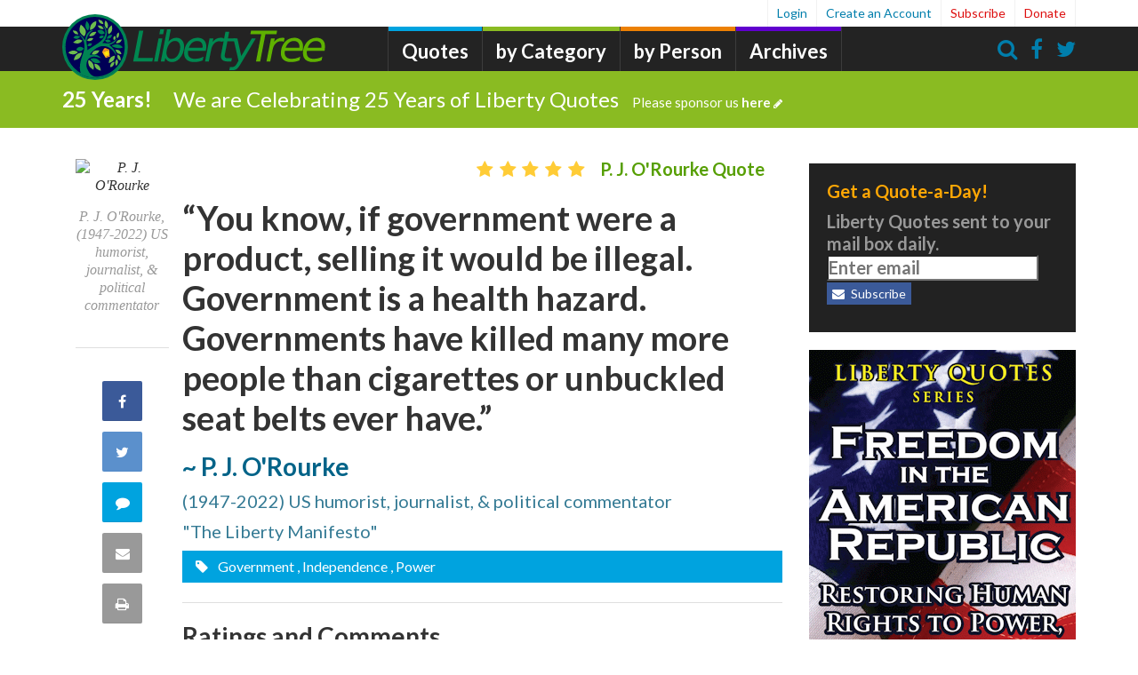

--- FILE ---
content_type: text/html;charset=UTF-8
request_url: http://libertytree.ca/quotes/P..J..O'Rourke.Quote.3004
body_size: 13100
content:
<!DOCTYPE html PUBLIC "-//W3C//DTD XHTML 1.0 Strict//EN" "http://www.w3.org/TR/xhtml1/DTD/xhtml1-strict.dtd">
<html xmlns="http://www.w3.org/1999/xhtml" lang="en" xml:lang="en">
<head>
<script type="text/javascript">if(!navigator.cookieEnabled)window.location.href="http://libertytree.ca/quotations.nsf/Quote.xsp?action=openDocument\u0026akey=P..J..O\u0027Rourke.Quote.3004\u0026SessionID=936178FE8E5AE016B5AFECA6DEE2275D0B1AA76F";</script>
<title> Quote by P. J. O'Rourke - Liberty Quotes</title>
<link rel="SHORTCUT ICON" href="/quotations.nsf/../../quotes.nsf/LibertyTreeLantern.ico" />
<script type="text/javascript">var dojoConfig = {locale: 'en-us'};</script>
<script type="text/javascript" src="/xsp/.ibmxspres/dojoroot-1.9.7/dojo/dojo.js"></script>
<script type="text/javascript" src="/xsp/.ibmxspres/dojoroot-1.9.7/ibm/xsp/widget/layout/layers/xspClientDojo.js"></script>
<meta http-equiv="Content-Type" content="text/html; charset=utf-8" />
<meta http-equiv="X-UA-Compatible" content="IE=edge" />
<meta name="Language" content="en-us" />
<meta name="robots" content="all, index, follow" />
<meta name="GOOGLEBOT" content="all, index, follow" />
<meta name="keywords" content="Government quote, Independence quote, Power quote" />
<meta name="Description" content="P. J. O'Rourke quotation: You know, if government were a product, selling it would be illegal. Government is a health hazard. Governments have killed many more people than cigarettes or unbuckled seat belts ever have." />
<meta name="pubdate" content="" />
<meta property="og:site_name" content="LibertyQuotes" />
<meta property="og:type" content="quotation" />
<meta property="og:url" content="http://libertytree.ca/quotes/P..J..O'Rourke.Quote.3004" />
<meta property="og:title" content="Quotation by P. J. O'Rourke" />
<meta name="rating" content="General" />
<meta name="distribution" content="Global" />
<meta name="author" content="libertytree.ca" />
<meta name="copyright" content="libertytree.ca 2018 - all rights reserved" />
<meta name="Revisit-After" content="5 Days" />
<meta name="twitter:card" content="summary" />
<meta name="twitter:site" content="@quotes_liberty" />
<meta name="twitter:title" content="P. J. O'Rourke Quote" />
<meta name="twitter:description" content="&quot;You know, if government were a product, selling it would be illegal. Government is a health hazard. Governments have killed many more people than cigarettes or unbuckled seat belts ever have.&quot;  ~ P. J. O'Rourke" />
<meta name="twitter:image" content="http://libertytree.ca/commons/3661E17FF30D2686062579B000803004%26img%3Dquote-author%26w%3D125%26h%3D125" />
<meta name="twitter:domain" content="libertytree.ca" />
<link rel="stylesheet" type="text/css" href="/quotations.nsf/font-awesome/css/font-awesome.min.css" />
<link rel="stylesheet" type="text/css" href="/quotations.nsf/custom.css" />
<meta name="viewport" content="width=device-width, initial-scale=1.0, maximum-scale=1.0, minimum-scale=1.0, user-scalable=yes, minimal-ui" />
<link href="/font-awesome/css/font-awesome.min.css" rel="Stylesheet" type="text/css" />
<script type="application/javascript" src="/quotations.nsf/bootstrap4xpages.js"></script>
</head>
<body>
<form id="view:_id1" method="post" action="/quotations.nsf/Quote.xsp?action=openDocument&amp;akey=P..J..O%27Rourke.Quote.3004" enctype="multipart/form-data">
<link href="//maxcdn.bootstrapcdn.com/bootstrap/3.0.0/css/bootstrap.min.css" rel="stylesheet" type="text/css" /><script src="//ajax.googleapis.com/ajax/libs/jquery/1.12.0/jquery.min.js"></script><script src="//maxcdn.bootstrapcdn.com/bootstrap/3.0.0/js/bootstrap.min.js"></script><script src="//libertytree.ca/js/initial.js"></script><script src="//libertytree.ca/quotes.nsf/main.js"></script><script src="/quotations.nsf/main.js" type="text/javascript"></script><script src="//libertytree.ca/js/jquery.sticky.js"></script><link href="//libertytree.ca/css/ccsite.css" rel="stylesheet" type="text/css" /><style>
		
    
    #ul2 > span {
    	font-size:.8em;
    }
    
    .hovervote span.vote-up:hover, .hovervote span.count-up:hover {
	  color:rgba(0, 142, 67, .9)!important;
	}
	.hovervote span.vote-down:hover, .hovervote span.count-down:hover {
	  color:rgba(200,39,59,.9)!important;
	}
	
	.star i.fa-thumbs-down:hover {
	  color:rgba(200,39,59,.9)!important;
	}
	

	.count-up,   .control-up {color: rgba(0, 142, 67, .5);}
	.count-down, .control-down {color:rgba(200, 39, 59, .5);}
	
	.timeline-comment-header-text {
    	max-width: none;
    	padding-top: 5px;
   		padding-bottom: 0px;
   		font-size:14px;
    }
    
    .timeline-comment-header-author {
	    color: #555;
	}
    
    .timeline-reply-header-author, .timeline-reply-header-timestamp {
	    color: #555;
	    font-size:14px;
	    font-weight: bold;
	}
	
	.timeline-reply-header-replyto, .timeline-reply-header-timestamp {
	    color: rgb(118, 118, 118);
	    font-size:12px;
	    font-weight: bold;
	}
    
    .timeline-comment-header .timestamp, .timeline-reply-header-timestamp {
	    margin-left:1em;
	}
	
	.inputReplyHTML {
		height:250.0px;
		
	}
	
	.discussion-item-header > p {
		margin-top:.5em;
		color:#333;
	}
	
	.set-reply-width { padding-left: 63px; }  
	
	.discussion-reply-icon {
	    float: left;
	    width: 32px;
	    height: 32px;
	    margin-top: -7px;
	    margin-left: -40px;
	    line-height: 28px;
	    color: #767676;
	    text-align: center;
	   
	    padding-top: 2px;
	}
	
	.article-inline-author .author {
	    font-family: inherit;
	    text-align: left;
	    font-style: normal;
	}
	
	.article-inline-author .author .author-name {
	    display: inline-block;
	    font-size:28px;
	    font-weight:600;
	    line-height: 1.2;
	    color: #006388;
	    margin-bottom: 10px;
	    word-break: break-word;
	}
	
	.article-inline-author .author .author-byline {
	    display: inline-block;
	    font-size:20px;
	    line-height: 1.2;
	    color: #347a94;
	    margin-bottom: 10px;
	    word-break: break-word;
	}
	
	.article-inline-author .author .author-source {
	    display: inline-block;
	    font-size:20px;
	    line-height: 1.2;
	    color: #347a94;
	    margin-bottom: 10px;
	    word-break: break-word;
	}
	
	a.list-group-item-inverse {
	    color: #a5e61b;
    	background-color: #222;
	}
	
	a.list-group-item-inverse:visited {
	    color: #6a9c00;
	}
	
	a.list-group-item-inverse:hover, a.list-group-item-inverse:focus {
	    color: #f9ff02;
	    text-decoration: underline;
	}
	.list-group-item-inverse {
	    position: relative;
	    display: block;
	    padding: 1px 15px;
	    margin-bottom: -1px;
	    background-color: #222;
	    border: 1px solid #046e84;
	}
	
	
	.nav-trending .nav-trending-title {
	    font-size: 28px;
	    font-weight: 300;
	    color: #fff;
	    background-color: #00a3df;
	    text-transform: uppercase;
	    padding: 10px 20px;
	    margin: 0 0 5px 0;
	}
	
	.nav-quote-cat .nav-quote-cat-title {
	    font-size: 20px;
	    font-weight: 300;
	    color: #fff;
	    background-color: #00862e;
	  /*  text-transform: uppercase; */
	    padding: 10px 20px;
	    margin: 0 0 5px 0;
	}
	
	.nav-quote-bios .nav-quote-bios-title {
	    font-size: 20px;
	    font-weight: 300;
	    color: #fff;
	    background-color: #00862e;
	  /*  text-transform: uppercase; */
	    padding: 10px 20px;
	    margin: 0 0 5px 0;
	}
	
	
	
	.article-inline-engagement {
	   	max-width: 126px;
    	display: inline-block;
    }
    
    @media (min-width: 992px) {
		.article-inline-engagement {
		    display: none;
		}
	}
	
	@media (min-width: 768px) {
		.article-inline-engagement ul {
		    padding-left: 0;
		}
	}
	
	ul#ul1 {margin-bottom: 9px;}
	
	.article-sharing-nav {
		min-width:105px;
	}
	
	@media (max-width: 767px) {
	    .hidden-xs {
	    display: none !important}
	}
	
	blockquote {
	    border-left: 5px solid #ccd0e6
    }
	
	blockquote p {
    	font-weight: 600;
    }
				
	</style><script src="/quotations.nsf/main.js" type="text/javascript"></script><style>#header #main-nav {
    	left: 380px;
    }
    
    
	
	.slideup, .slidedown {
         max-height: 0;   
         padding:0;         
         overflow-y: hidden;
         -webkit-transition: all 0.8s ease-in-out;
         -moz-transition: all 0.8s ease-in-out;
         -o-transition: all 0.8s ease-in-out;
         transition: all 0.8s ease-in-out;
     }
     .slidedown {       
         padding:15px;             
         max-height: 160px ;            
     }
     
     .slidesearchup, .slidesearchdown {
         max-height: 0;   
         padding:0;         
         overflow-y: hidden;
         -webkit-transition: all 0.8s ease-in-out;
         -moz-transition: all 0.8s ease-in-out;
         -o-transition: all 0.8s ease-in-out;
         transition: all 0.8s ease-in-out;
     }
     .slidesearchdown {       
         padding:15px;             
         max-height: 160px ;            
     } 
     @media (max-width: 479px) {
	 	#header .ltlogo {
		    display: block;
		    width: 170px;
    		margin: 64px auto 0 auto;
		}
     }</style><header class="has-bar" id="header"><div class="container"><a class="ltlogo" href="/"><img alt="Liberty Tree" class="img-responsive" id="logo-expanded" src="/quotes.nsf/LibertyTreeBanner.svg" /></a><nav class="hidden-xs" id="main-nav"><ul><li class="home"><div style="width:250px;color:#7AC943;margin-top: -9px;"></div></li><li class="news "><a href="/quotations">Quotes</a></li><li class="opinion"><a href="/quote-categories">by Category</a></li><li class="blogs "><a href="/quote-authors">by Person</a></li><li class="almanac"><a href="/quotes_history">Archives</a></li></ul></nav><nav id="user-nav"><ul><li><a class="has-modal" href="http://libertytree.ca/quotes/P..J..O'Rourke.Quote.3004&amp;login" rel="nofollow">
Login</a>
</li><li><a class="has-modal" href="/registration.nsf/LTQRegistration" id="a2">Create an Account</a></li><li class="important"><a class="has-modal" href="/registration.nsf/LTQRegistration" id="user-subscribe">Subscribe</a></li><li class="important"><a href="/docs/donation">Donate</a></li></ul></nav><nav class="utility-nav"><ul><li class="search icon"><a onclick="$('.messaging-bar').toggleClass('slidesearchdown slidesearchup')"><i class="fa fa-search"></i></a></li><li class="facebook icon"><a href="#"><i class="fa fa-facebook"></i></a></li><li class="twitter icon"><a href="https://twitter.com/quotes_liberty"><i class="fa fa-twitter"></i></a></li></ul></nav><nav id="mobile-nav"><ul><li class="hamburger icon"><button class="btn btn-navbar" data-target=".nav-collapse" data-toggle="collapse" style="padding:1px;font-size:30px;" type="button"><i class="fa fa-bars"></i></button></li><li class="search icon"><a onclick="$('.messaging-bar').toggleClass('slidesearchdown slidesearchup')"><i class="fa fa-search"></i></a></li></ul></nav></div><div id="view:_id1:_id13:SearchBar1" class="messaging-bar green slidesearchup">
<div class="container " style="float: right;max-width: 350px;"><i class="fa fa-search" style="position: relative;       top: 0px;       left: 5px;       color: rgb(153, 153, 153);z-index:1;"></i><input type="text" id="view:_id1:_id13:inputSearch1" name="view:_id1:_id13:inputSearch1" style="padding-left: 2em;         width:13.25em;         display: inline-block;         position: relative;         left: -1em;" class="form-control localsearchbox" placeholder="Enter search terms..." /><button class="btn btn-info btn-mini search_button" type="button" name="view:_id1:_id13:searchButton" id="view:_id1:_id13:searchButton"><i class="fa fa-search"></i>Search</button></div></div>
<div id="view:_id1:_id13:div2" class="messaging-bar green slidedown"><div class="container"><span class="message-prefix" style="margin-right:1em;font-weight:bolder;">25 Years!</span><a class="headline" href="//libertytree.ca/docs/donation">We are Celebrating 25 Years of Liberty Quotes<span class="cta">Please sponsor us&nbsp;<b>here</b><i class="fa fa-pencil"></i></span></a></div></div>
</header><div id="view:_id1:_id13:callback1">
<div id="content" role="main"><div id="article-container" itemprop="articleBody"><article class="article-wrapper print-area" data-channel-id="9" data-entry-id="101513"><div class="article-engagement col-sm-2"><div class="author"><image id="view:_id1:_id13:callback1:computedField4" class="author-image img-responsive" src="http://libertytree.ca/commons/3661E17FF30D2686062579B000803004%26img%3Dquote-author%26w%3D125%26h%3D125" alt="P. J. O'Rourke"></image><span id="view:_id1:_id13:callback1:computedField3" class="author-name">P. J. O'Rourke, (1947-2022) US humorist, journalist, &amp; political commentator</span><hr /></div>
<div class="article-sharing-nav-w"><nav class="article-sharing-nav" style="top: auto;"><ul><li class="facebook" data-url="http://libertytree.ca/quotes/P..J..O'Rourke.Quote.3004">
<a class="fb-share" href="https://www.facebook.com/sharer/sharer.php?u=http%3A%2F%2Flibertytree.ca%2Fquotes%2FP..J..O%27Rourke.Quote.3004&amp;t=P.+J.+O%27Rourke+quote" target="_blank">
<i class="fa fa-facebook"></i><span class="sr-only">Share on Facebook</span>
</a>
<span class="badge-icon hide"></span>
</li>
<li class="twitter" data-url="http://libertytree.ca/quotes/P..J..O'Rourke.Quote.3004">
<a class="twitter-share" href="https://twitter.com/share?url=http%3A%2F%2Flibertytree.ca%2Fquotes%2FP..J..O%27Rourke.Quote.3004&amp;text=P.+J.+O%27Rourke+quote" target="_blank">
<i class="fa fa-twitter"></i><span class="sr-only">Share on Twitter</span>
</a>
<span class="badge-icon hide"></span>
</li>
<li class="comment" data-identifer="101513" data-url="//libertytree.ca/"><a onclick="commentFocus()"><i class="fa fa-comment"></i><span class="sr-only">Comment on this quote</span></a><span class="badge-icon hide"></span></li><li class="email">
<a class="has-modal" href="http://libertytree.ca/send-quote/P..J..O'Rourke.Quote.3004" target="_blank" rel="nofollow">
<i class="fa fa-envelope"></i><span class="sr-only">Share via Email</span>
</a>
<span class="badge-icon hide"></span>
</li>
<li class="print">
<a href="http://www.printfriendly.com/print/?url=http%3A%2F%2Flibertytree.ca%2Fquotes%2FP..J..O%27Rourke.Quote.3004" target="_blank">
<i class="fa fa-print"></i><span class="sr-only">Print this Page</span>
</a>
<span class="badge-icon hide"></span>
</li>
</ul></nav></div></div>
<div class="article-content col-sm-10"><h4 style="text-align:right;margin-right: 1em;margin-top:0;">
<div style="color: #FFCC36!important;margin-left:1em;" class="rating-stars2"><ul id="ul3"><i class="fa fa-star fa-fw"></i><li class="star"></li><i class="fa fa-star fa-fw"></i><li class="star"></li><i class="fa fa-star fa-fw"></i><li class="star"></li><i class="fa fa-star fa-fw"></i><li class="star"></li><i class="fa fa-star fa-fw"></i><li class="star"></li></ul></div>
<span style="color:#579f04"> P. J. O'Rourke Quote</span></h4>
<h1 style="" class="quote-text">“You know, if government were a product, selling it would be illegal. Government is a health hazard. Governments have killed many more people than cigarettes or unbuckled seat belts ever have.”</h1><div class="article-inline-engagement"><div class="author"><image id="view:_id1:_id13:callback1:computedField6" class="author-image img-responsive img-circle" src="http://infogalactic.com/w/images/thumb/4/4e/PJ_O%27Rourke_1.jpg/400px-PJ_O%27Rourke_1.jpg" alt="P. J. O'Rourke"></image><span id="view:_id1:_id13:callback1:computedField7" class="author-name">P. J. O'Rourke</span></div>
<div class="social hide-print"><ul><li class="comment" data-url="//libertytree.ca/"><a onclick="commentFocus()"><i class="fa fa-comment"></i></a><span class="badge-icon hide"></span></li><li>
<a class="fb-share" href="https://www.facebook.com/sharer/sharer.php?u=http%3A%2F%2Flibertytree.ca%2Fquotes%2FP..J..O%27Rourke.Quote.3004&amp;t=P.+J.+O%27Rourke+quote" target="_blank">
<i class="fa fa-facebook"></i></a>
</li>
<li>
<a class="twitter-share" href="https://twitter.com/share?url=http%3A%2F%2Flibertytree.ca%2Fquotes%2FP..J..O%27Rourke.Quote.3004&amp;text=P.+J.+O%27Rourke+quote" target="_blank">
<i class="fa fa-twitter"></i></a>
</li>
</ul></div></div><div class="article-inline-author" style="display:inline-block;vertical-align:top;"><div class="author"><a href="//libertytree.ca/quotes_by/p.+j.+o'rourke">
<span id="view:_id1:_id13:callback1:computedField10" class="author-name">~ P. J. O'Rourke</span></a>
<br /><span id="view:_id1:_id13:callback1:computedField8" class="author-byline">(1947-2022) US humorist, journalist, &amp; political commentator</span><br /><span class="author-source">"The Liberty Manifesto"</span></div></div><p class="article-tags hide-print"><i class="fa fa-tag white" style="margin-right:.5em;"></i><a href="http://libertytree.ca/quotes_about/Government">
Government</a>
<a href="http://libertytree.ca/quotes_about/Independence">
, Independence</a>
<a href="http://libertytree.ca/quotes_about/Power">
, Power</a>
</p><script id="view:_id1:_id13:callback1:computedField1" src="//z-na.amazon-adsystem.com/widgets/onejs?MarketPlace=US&amp;adInstanceId=3378b638-b711-406b-b4a8-2c3ce4198240"></script><div class="article-more"><hr /><h3>Ratings and Comments</h3><br /><div class="discussion-timeline"><div id="view:_id1:_id13:callback1:repeat8" class="discussion">
<div class="timeline-comment-wrapper" id="9D467B72EF5CA56785257F480034930A"><a id="view:_id1:_id13:callback1:repeat8:1:avatarLink" class="timeline-initials" href="/posts/Mike,+Norwalk">
<img id="view:_id1:_id13:callback1:repeat8:1:_id213" src="http://libertytree.ca/assets/images/ui/LibertyTreeLogo-114x114.png" alt="Mike, Norwalk" style="height:48px;width:48px" class="timeline-comment-avatar" data-name="Mike, Norwalk" /></a>
<div id="view:_id1:_id13:callback1:repeat8:1:issue-29958030" class="comment timeline-comment"><div class="timeline-comment-header "><div class="timeline-comment-actions"></div>
<div class="timeline-comment-header-text"><div style="float:right;margin-right:.5em;" class="comment-menu"><ul id="ul1"><li class="hovervote" onclick="voteQ('9D467B72EF5CA56785257F480034930A','up');"><span class='count-up'><span class='upvotes'> </span><i class='fa fa-thumbs-up fa-flip-horizontal fa-fw'></i></span></li><li class="hovervote" onclick="voteQ('9D467B72EF5CA56785257F480034930A','down');"><span class='count-down'><i class='fa fa-thumbs-down fa-fw'></i><span class='downvotes'> </span></span></li><li style="margin-left:2em;font-size: .8em;" class="hoverreply" onclick="replyTo('9D467B72EF5CA56785257F480034930A', 'Mike, Norwalk');"><i class='fa fa-reply fa-fw'></i>Reply</li></ul></div>
<div class="rating-stars2"><ul id="stars2"><i class="fa fa-star fa-fw"></i><li class="star"></li><i class="fa fa-star fa-fw"></i><li class="star"></li><i class="fa fa-star fa-fw"></i><li class="star"></li><i class="fa fa-star fa-fw"></i><li class="star"></li><i class="fa fa-star fa-fw"></i><li class="star"></li></ul></div><strong><a id="view:_id1:_id13:callback1:repeat8:1:authorLink" class="timeline-comment-header-author" href="/posts/Mike,+Norwalk">
Mike, Norwalk</a>
</strong>&nbsp;&nbsp;<a id="view:_id1:_id13:callback1:repeat8:1:panel1" class="timestamp" href="/posts/Mike,+Norwalk">
1/28/16</a>
</div>
</div>
</div>
</div>
<div class="timeline-comment-wrapper" id="8C258FBE8C4359D485257F48005B0C7D"><a id="view:_id1:_id13:callback1:repeat8:2:avatarLink" class="timeline-initials" href="/posts/Ronw13,+Yachats+OR">
<img id="view:_id1:_id13:callback1:repeat8:2:_id213" src="http://libertytree.ca/assets/images/ui/LibertyTreeLogo-114x114.png" alt="Ronw13, Yachats OR" style="height:48px;width:48px" class="timeline-comment-avatar" data-name="Ronw13, Yachats OR" /></a>
<div id="view:_id1:_id13:callback1:repeat8:2:issue-29958030" class="comment timeline-comment"><div class="timeline-comment-header "><div class="timeline-comment-actions"></div>
<div class="timeline-comment-header-text"><div style="float:right;margin-right:.5em;" class="comment-menu"><ul id="ul1"><li class="hovervote" onclick="voteQ('8C258FBE8C4359D485257F48005B0C7D','up');"><span class='count-up'><span class='upvotes'> </span><i class='fa fa-thumbs-up fa-flip-horizontal fa-fw'></i></span></li><li class="hovervote" onclick="voteQ('8C258FBE8C4359D485257F48005B0C7D','down');"><span class='count-down'><i class='fa fa-thumbs-down fa-fw'></i><span class='downvotes'> </span></span></li><li style="margin-left:2em;font-size: .8em;" class="hoverreply" onclick="replyTo('8C258FBE8C4359D485257F48005B0C7D', 'Ronw13, Yachats OR');"><i class='fa fa-reply fa-fw'></i>Reply</li></ul></div>
<div class="rating-stars2"><ul id="stars2"><i class="fa fa-star fa-fw"></i><li class="star"></li><i class="fa fa-star fa-fw"></i><li class="star"></li><i class="fa fa-star fa-fw"></i><li class="star"></li><i class="fa fa-star fa-fw"></i><li class="star"></li><i class="fa fa-star fa-fw"></i><li class="star"></li></ul></div><strong><a id="view:_id1:_id13:callback1:repeat8:2:authorLink" class="timeline-comment-header-author" href="/posts/Ronw13,+Yachats+OR">
Ronw13, Yachats OR</a>
</strong>&nbsp;&nbsp;<a id="view:_id1:_id13:callback1:repeat8:2:panel1" class="timestamp" href="/posts/Ronw13,+Yachats+OR">
1/28/16</a>
</div>
</div>
</div>
</div>
<div class="timeline-comment-wrapper" id="50262290BC45715F85257F4800601C4B"><a id="view:_id1:_id13:callback1:repeat8:3:avatarLink" class="timeline-initials" href="/posts/jim+k,+Austin">
<img id="view:_id1:_id13:callback1:repeat8:3:_id213" src="http://libertytree.ca/assets/images/ui/LibertyTreeLogo-114x114.png" alt="jim k, Austin" style="height:48px;width:48px" class="timeline-comment-avatar" data-name="jim k, Austin" /></a>
<div id="view:_id1:_id13:callback1:repeat8:3:issue-29958030" class="comment timeline-comment"><div class="timeline-comment-header "><div class="timeline-comment-actions"></div>
<div class="timeline-comment-header-text"><div style="float:right;margin-right:.5em;" class="comment-menu"><ul id="ul1"><li class="hovervote" onclick="voteQ('50262290BC45715F85257F4800601C4B','up');"><span class='count-up'><span class='upvotes'>2</span><i class='fa fa-thumbs-up fa-flip-horizontal fa-fw'></i></span></li><li class="hovervote" onclick="voteQ('50262290BC45715F85257F4800601C4B','down');"><span class='count-down'><i class='fa fa-thumbs-down fa-fw'></i><span class='downvotes'> </span></span></li><li style="margin-left:2em;font-size: .8em;" class="hoverreply" onclick="replyTo('50262290BC45715F85257F4800601C4B', 'jim k, Austin');"><i class='fa fa-reply fa-fw'></i>Reply</li></ul></div>
<div class="rating-stars2"><ul id="stars2"><i class="fa fa-star fa-fw"></i><li class="star"></li><i class="fa fa-star fa-fw"></i><li class="star"></li><i class="fa fa-star fa-fw"></i><li class="star"></li><i class="fa fa-star fa-fw"></i><li class="star"></li><i class="fa fa-star fa-fw"></i><li class="star"></li></ul></div><strong><a id="view:_id1:_id13:callback1:repeat8:3:authorLink" class="timeline-comment-header-author" href="/posts/jim+k,+Austin">
jim k, Austin</a>
</strong>&nbsp;&nbsp;<a id="view:_id1:_id13:callback1:repeat8:3:panel1" class="timestamp" href="/posts/jim+k,+Austin">
1/28/16</a>
</div>
</div>
<div class="edit-comment-hide"><div class="comment-body markdown-body markdown-format"><p id="view:_id1:_id13:callback1:repeat8:3:msg-content">This is the truth and is probably understated.</p></div>
</div>
</div>
</div>
<div class="timeline-comment-wrapper" id="98EFB26B03949ACC85257F48006D0D5E"><a id="view:_id1:_id13:callback1:repeat8:4:avatarLink" class="timeline-initials" href="/posts/Mary-MI">
<img id="view:_id1:_id13:callback1:repeat8:4:_id213" src="http://libertytree.ca/assets/images/ui/LibertyTreeLogo-114x114.png" alt="Mary-MI" style="height:48px;width:48px" class="timeline-comment-avatar" data-name="Mary-MI" /></a>
<div id="view:_id1:_id13:callback1:repeat8:4:issue-29958030" class="comment timeline-comment"><div class="timeline-comment-header "><div class="timeline-comment-actions"></div>
<div class="timeline-comment-header-text"><div style="float:right;margin-right:.5em;" class="comment-menu"><ul id="ul1"><li class="hovervote" onclick="voteQ('98EFB26B03949ACC85257F48006D0D5E','up');"><span class='count-up'><span class='upvotes'>1</span><i class='fa fa-thumbs-up fa-flip-horizontal fa-fw'></i></span></li><li class="hovervote" onclick="voteQ('98EFB26B03949ACC85257F48006D0D5E','down');"><span class='count-down'><i class='fa fa-thumbs-down fa-fw'></i><span class='downvotes'> </span></span></li><li style="margin-left:2em;font-size: .8em;" class="hoverreply" onclick="replyTo('98EFB26B03949ACC85257F48006D0D5E', 'Mary-MI');"><i class='fa fa-reply fa-fw'></i>Reply</li></ul></div>
<div class="rating-stars2"><ul id="stars2"><i class="fa fa-star fa-fw"></i><li class="star"></li><i class="fa fa-star fa-fw"></i><li class="star"></li><i class="fa fa-star fa-fw"></i><li class="star"></li><i class="fa fa-star fa-fw"></i><li class="star"></li><i class="fa fa-star fa-fw"></i><li class="star"></li></ul></div><strong><a id="view:_id1:_id13:callback1:repeat8:4:authorLink" class="timeline-comment-header-author" href="/posts/Mary-MI">
Mary-MI</a>
</strong>&nbsp;&nbsp;<a id="view:_id1:_id13:callback1:repeat8:4:panel1" class="timestamp" href="/posts/Mary-MI">
1/28/16</a>
</div>
</div>
</div>
</div>
<div class="timeline-comment-wrapper" id="08299842B87344EB85257F4800773AF8"><a id="view:_id1:_id13:callback1:repeat8:5:avatarLink" class="timeline-initials" href="/posts/Robert,+Somewhere+in+Europe">
<img id="view:_id1:_id13:callback1:repeat8:5:_id213" src="http://libertytree.ca/assets/images/ui/LibertyTreeLogo-114x114.png" alt="Robert, Somewhere in Europe" style="height:48px;width:48px" class="timeline-comment-avatar" data-name="Robert, Somewhere in Europe" /></a>
<div id="view:_id1:_id13:callback1:repeat8:5:issue-29958030" class="comment timeline-comment"><div class="timeline-comment-header "><div class="timeline-comment-actions"></div>
<div class="timeline-comment-header-text"><div style="float:right;margin-right:.5em;" class="comment-menu"><ul id="ul1"><li class="hovervote" onclick="voteQ('08299842B87344EB85257F4800773AF8','up');"><span class='count-up'><span class='upvotes'>2</span><i class='fa fa-thumbs-up fa-flip-horizontal fa-fw'></i></span></li><li class="hovervote" onclick="voteQ('08299842B87344EB85257F4800773AF8','down');"><span class='count-down'><i class='fa fa-thumbs-down fa-fw'></i><span class='downvotes'> </span></span></li><li style="margin-left:2em;font-size: .8em;" class="hoverreply" onclick="replyTo('08299842B87344EB85257F4800773AF8', 'Robert, Somewhere in Europe');"><i class='fa fa-reply fa-fw'></i>Reply</li></ul></div>
<div class="rating-stars2"><ul id="stars2"><i class="fa fa-star fa-fw"></i><li class="star"></li><i class="fa fa-star fa-fw"></i><li class="star"></li><i class="fa fa-star fa-fw"></i><li class="star"></li></ul></div><strong><a id="view:_id1:_id13:callback1:repeat8:5:authorLink" class="timeline-comment-header-author" href="/posts/Robert,+Somewhere+in+Europe">
Robert, Somewhere in Europe</a>
</strong>&nbsp;&nbsp;<a id="view:_id1:_id13:callback1:repeat8:5:panel1" class="timestamp" href="/posts/Robert,+Somewhere+in+Europe">
1/28/16</a>
</div>
</div>
<div class="edit-comment-hide"><div class="comment-body markdown-body markdown-format"><p id="view:_id1:_id13:callback1:repeat8:5:msg-content">Perhaps we should put these same warnings on the top of ballot's</p></div>
</div>
</div>
</div>
<div class="timeline-comment-wrapper" id="3F5C1AD0BA62E4FA85257F4C006008F8"><a id="view:_id1:_id13:callback1:repeat8:6:avatarLink" class="timeline-initials" href="/posts/E+Archer,+NYC">
<img id="view:_id1:_id13:callback1:repeat8:6:_id213" src="http://libertytree.ca/assets/images/ui/LibertyTreeLogo-114x114.png" alt="E Archer, NYC" style="height:48px;width:48px" class="timeline-comment-avatar" data-name="E Archer, NYC" /></a>
<div id="view:_id1:_id13:callback1:repeat8:6:issue-29958030" class="comment timeline-comment"><div class="timeline-comment-header "><div class="timeline-comment-actions"></div>
<div class="timeline-comment-header-text"><div style="float:right;margin-right:.5em;" class="comment-menu"><ul id="ul1"><li class="hovervote" onclick="voteQ('3F5C1AD0BA62E4FA85257F4C006008F8','up');"><span class='count-up'><span class='upvotes'>3</span><i class='fa fa-thumbs-up fa-flip-horizontal fa-fw'></i></span></li><li class="hovervote" onclick="voteQ('3F5C1AD0BA62E4FA85257F4C006008F8','down');"><span class='count-down'><i class='fa fa-thumbs-down fa-fw'></i><span class='downvotes'> </span></span></li><li style="margin-left:2em;font-size: .8em;" class="hoverreply" onclick="replyTo('3F5C1AD0BA62E4FA85257F4C006008F8', 'E Archer, NYC');"><i class='fa fa-reply fa-fw'></i>Reply</li></ul></div>
<div class="rating-stars2"><ul id="stars2"><i class="fa fa-star fa-fw"></i><li class="star"></li><i class="fa fa-star fa-fw"></i><li class="star"></li><i class="fa fa-star fa-fw"></i><li class="star"></li><i class="fa fa-star fa-fw"></i><li class="star"></li><i class="fa fa-star fa-fw"></i><li class="star"></li></ul></div><strong><a id="view:_id1:_id13:callback1:repeat8:6:authorLink" class="timeline-comment-header-author" href="/posts/E+Archer,+NYC">
E Archer, NYC</a>
</strong>&nbsp;&nbsp;<a id="view:_id1:_id13:callback1:repeat8:6:panel1" class="timestamp" href="/posts/E+Archer,+NYC">
2/1/16</a>
</div>
</div>
<div class="edit-comment-hide"><div class="comment-body markdown-body markdown-format"><p id="view:_id1:_id13:callback1:repeat8:6:msg-content">Government as a service provider really sucks, since they prevent competition, cannot be fired, and the clients hold no sway in the improvement of the quality.  Government 'jobs' are usually just that -- jobs.  Forget about the service to be provided.  The goal is to employ people.  And since no government jobs produce anything of value, the costs far out weigh any benefits to the clients.  The only thing government can do is control the production of others -- and they are ever expanding their arbitrary jurisdiction over everyone's actions and power.  Why do we continue to let them?</p></div>
</div>
</div>
</div>
<div class="timeline-comment-wrapper" id="23CFBDCA0B08801C852585D30052A53D"><a id="view:_id1:_id13:callback1:repeat8:7:avatarLink" class="timeline-initials" href="/posts/jim+k,+Austin">
<img id="view:_id1:_id13:callback1:repeat8:7:_id213" src="http://libertytree.ca/assets/images/ui/LibertyTreeLogo-114x114.png" alt="jim k, Austin" style="height:48px;width:48px" class="timeline-comment-avatar" data-name="jim k, Austin" /></a>
<div id="view:_id1:_id13:callback1:repeat8:7:issue-29958030" class="comment timeline-comment"><div class="timeline-comment-header "><div class="timeline-comment-actions"></div>
<div class="timeline-comment-header-text"><div style="float:right;margin-right:.5em;" class="comment-menu"><ul id="ul1"><li class="hovervote" onclick="voteQ('23CFBDCA0B08801C852585D30052A53D','up');"><span class='count-up'><span class='upvotes'> </span><i class='fa fa-thumbs-up fa-flip-horizontal fa-fw'></i></span></li><li class="hovervote" onclick="voteQ('23CFBDCA0B08801C852585D30052A53D','down');"><span class='count-down'><i class='fa fa-thumbs-down fa-fw'></i><span class='downvotes'> </span></span></li><li style="margin-left:2em;font-size: .8em;" class="hoverreply" onclick="replyTo('23CFBDCA0B08801C852585D30052A53D', 'jim k, Austin');"><i class='fa fa-reply fa-fw'></i>Reply</li></ul></div>
<div class="rating-stars2"><ul id="stars2"><i class="fa fa-star fa-fw"></i><li class="star"></li><i class="fa fa-star fa-fw"></i><li class="star"></li><i class="fa fa-star fa-fw"></i><li class="star"></li><i class="fa fa-star fa-fw"></i><li class="star"></li><i class="fa fa-star fa-fw"></i><li class="star"></li></ul></div><strong><a id="view:_id1:_id13:callback1:repeat8:7:authorLink" class="timeline-comment-header-author" href="/posts/jim+k,+Austin">
jim k, Austin</a>
</strong>&nbsp;&nbsp;<a id="view:_id1:_id13:callback1:repeat8:7:panel1" class="timestamp" href="/posts/jim+k,+Austin">
8/29/20</a>
</div>
</div>
</div>
</div>
<div class="timeline-comment-wrapper" id="E3A03177252ADAC5852585E5006C4E98"><a id="view:_id1:_id13:callback1:repeat8:8:avatarLink" class="timeline-initials" href="/posts/Denise,+Durango">
<img id="view:_id1:_id13:callback1:repeat8:8:_id213" src="http://libertytree.ca/assets/images/ui/LibertyTreeLogo-114x114.png" alt="Denise, Durango" style="height:48px;width:48px" class="timeline-comment-avatar" data-name="Denise, Durango" /></a>
<div id="view:_id1:_id13:callback1:repeat8:8:issue-29958030" class="comment timeline-comment"><div class="timeline-comment-header "><div class="timeline-comment-actions"></div>
<div class="timeline-comment-header-text"><div style="float:right;margin-right:.5em;" class="comment-menu"><ul id="ul1"><li class="hovervote" onclick="voteQ('E3A03177252ADAC5852585E5006C4E98','up');"><span class='count-up'><span class='upvotes'> </span><i class='fa fa-thumbs-up fa-flip-horizontal fa-fw'></i></span></li><li class="hovervote" onclick="voteQ('E3A03177252ADAC5852585E5006C4E98','down');"><span class='count-down'><i class='fa fa-thumbs-down fa-fw'></i><span class='downvotes'> </span></span></li><li style="margin-left:2em;font-size: .8em;" class="hoverreply" onclick="replyTo('E3A03177252ADAC5852585E5006C4E98', 'Denise, Durango');"><i class='fa fa-reply fa-fw'></i>Reply</li></ul></div>
<div class="rating-stars2"><ul id="stars2"><i class="fa fa-star fa-fw"></i><li class="star"></li><i class="fa fa-star fa-fw"></i><li class="star"></li><i class="fa fa-star fa-fw"></i><li class="star"></li><i class="fa fa-star fa-fw"></i><li class="star"></li><i class="fa fa-star fa-fw"></i><li class="star"></li></ul></div><strong><a id="view:_id1:_id13:callback1:repeat8:8:authorLink" class="timeline-comment-header-author" href="/posts/Denise,+Durango">
Denise, Durango</a>
</strong>&nbsp;&nbsp;<a id="view:_id1:_id13:callback1:repeat8:8:panel1" class="timestamp" href="/posts/Denise,+Durango">
9/16/20</a>
</div>
</div>
<div class="edit-comment-hide"><div class="comment-body markdown-body markdown-format"><p id="view:_id1:_id13:callback1:repeat8:8:msg-content"> Indeed, if one looks back to just 9 countries dating to 1900, with gun confiscation being the first official act of "gummint" between 55 and 60 million citizens have been murdered by gummint... and that's just a rough estimation.<br /></p></div>
</div>
</div>
</div>
</div>
<div id="view:_id1:_id13:callback1:addnote">
<div class="discussion-timeline-actions"><div class="timeline-comment-wrapper timeline-new-comment js-comment-container "><div id="view:_id1:_id13:callback1:addnote:dialogAddNote1" style="margin-left: inherit;        /* width: 20em; */            -webkit-border-radius: 0px;             -moz-border-radius: 0px;            border-radius: 0px;"><div id="view:_id1:_id13:callback1:addnote:dialogContent1" class="comment-form"><input type="text" id="view:_id1:_id13:callback1:addnote:inputText1" name="view:_id1:_id13:callback1:addnote:inputText1" style="display:none;" class="inputSubject" /><input type="text" id="view:_id1:_id13:callback1:addnote:inputText4" name="view:_id1:_id13:callback1:addnote:inputText4" style="display:none;" class="inputRating" /><input type="text" value="3661e17ff30d2686062579b000803004" id="view:_id1:_id13:callback1:addnote:inputHidden1" name="view:_id1:_id13:callback1:addnote:inputHidden1" style="display:none;" /><input type="text" value="P. J. O'Rourke" id="view:_id1:_id13:callback1:addnote:inputText6" name="view:_id1:_id13:callback1:addnote:inputText6" style="display:none;" /><input type="text" value="13.58.167.174" id="view:_id1:_id13:callback1:addnote:inputText2" name="view:_id1:_id13:callback1:addnote:inputText2" style="display:none;" /><input type="text" value="action=openDocument&amp;akey=P..J..O'Rourke.Quote.3004" id="view:_id1:_id13:callback1:addnote:inputText3" name="view:_id1:_id13:callback1:addnote:inputText3" style="display:none;" /><input type="text" value="Mozilla/5.0 (Macintosh; Intel Mac OS X 10_15_7) AppleWebKit/537.36 (KHTML, like Gecko) Chrome/131.0.0.0 Safari/537.36; ClaudeBot/1.0; +claudebot@anthropic.com)" id="view:_id1:_id13:callback1:addnote:inputText5" name="view:_id1:_id13:callback1:addnote:inputText5" style="display:none;" /><input type="text" value="http://libertytree.ca/quotes/P..J..O'Rourke.Quote.3004" id="view:_id1:_id13:callback1:addnote:inputText7" name="view:_id1:_id13:callback1:addnote:inputText7" style="display:none;" /><input type="text" value="P..J..O'Rourke.Quote.3004" id="view:_id1:_id13:callback1:addnote:inputText8" name="view:_id1:_id13:callback1:addnote:inputText8" style="display:none;" /><input type="hidden" id="view:_id1:_id13:callback1:addnote:inputHidden3" name="view:_id1:_id13:callback1:addnote:inputHidden3" value="Anonymous" /><input type="hidden" id="view:_id1:_id13:callback1:addnote:inputHidden4" name="view:_id1:_id13:callback1:addnote:inputHidden4" value="Comment" /><a id="view:_id1:_id13:callback1:addnote:link9" href="#"><img id="view:_id1:_id13:callback1:addnote:_id256" src="http://libertytree.ca/assets/images/ui/LibertyTreeLogo-114x114.png" alt="@" style="height:48px;width:48px" class="timeline-comment-avatar" data-name="MM EE" /></a><div style="height:250.0px;width:auto" class="inputHTML">
</div>
<section class="rating-widget"><div class="rating-stars"><ul id="stars"><li class="star" data-value="0" title="Thumbs down"><i class="fa fa-thumbs-down fa-fw"></i></li><li class="star" data-value="1" title="Poor"><i class="fa fa-star fa-fw"></i></li><li class="star" data-value="2" title="Fair"><i class="fa fa-star fa-fw"></i></li><li class="star" data-value="3" title="Good"><i class="fa fa-star fa-fw"></i></li><li class="star" data-value="4" title="Excellent"><i class="fa fa-star fa-fw"></i></li><li class="star" data-value="5" title="WOW!!!"><i class="fa fa-star fa-fw"></i></li></ul></div><input type="text" id="view:_id1:_id13:callback1:addnote:inputName1" name="view:_id1:_id13:callback1:addnote:inputName1" style="margin-right:1em;" class="usr-Name" placeholder="Your name" /><input type="text" id="view:_id1:_id13:callback1:addnote:inputLocation1" name="view:_id1:_id13:callback1:addnote:inputLocation1" style="margin-right:1em;" class="usr-Location" placeholder="Your town" /><button class="btn btn-primary" type="button" name="view:_id1:_id13:callback1:addnote:button3" id="view:_id1:_id13:callback1:addnote:button3">Save</button><button class="hidden" type="button" name="view:_id1:_id13:callback1:addnote:saveSSJSButton" id="view:_id1:_id13:callback1:addnote:saveSSJSButton">Ok2</button><div class="success-box"><div class="clearfix"></div><div class="text-message"></div><div class="clearfix"></div></div></section></div>
<script src="/quotations.nsf/textboxio-2.4/textboxio.js" type="application/javascript"></script><script type="text/javascript">var g_divEditor = textboxio.replace(".inputHTML",{
		
						paste : {
					        style : 'plain',  // Overrides default: 'prompt' for MS Office content
					        enableFlashImport: true // Note, true is the default
					    },
					    
					    ui : {
					        toolbar : {
					            items : [
					                {
					                    label: 'Undo and Redo group',
					                    // Built-in Command ids: 'undo', 'redo'
					                    items: [ 'undo', 'redo' ]          
					                },
					                {
					                    label: 'Emphasis group',
					                    items: [ 'bold', 'italic', 'underline', 'strikethrough', 'blockquote' ]
					                },
					                {
					                    label: 'Insert group',
					                    items : [ 'link', 'fileupload' ] 
					                }
					            ]
					        }
    
					    },
					    
					    css : {
					        documentStyles : 'body { font-family: "Lato",Helvetica,Arial,sans-serif; font-size:20px;}',
					        styles : [
					 
					            { rule : 'p' },
					            { rule : 'h1.blue', text: 'Blue Heading 1' },
					            { rule : '.green', text: 'Green Inline Style' }
					        ]
					        // , stylesheets : ['test.css']
					         
					    }
					});</script></div>
</div>
</div>
</div>
<div class="reply-form hidden"><div id="view:_id1:_id13:callback1:addreply">
<div style="margin-left: 63px;" class="discussion-timeline-actions"><div style="padding-left: 0;" class="timeline-comment-wrapper timeline-new-comment js-comment-container "><div id="view:_id1:_id13:callback1:addreply:dialogAddReply1" style="margin-left: inherit;            -webkit-border-radius: 0px;             -moz-border-radius: 0px;            border-radius: 0px;"><div id="view:_id1:_id13:callback1:addreply:dialogContent1" class="reply-form"><input type="text" id="view:_id1:_id13:callback1:addreply:inputText1" name="view:_id1:_id13:callback1:addreply:inputText1" style="display:none;" class="inputReplySubject" /><input type="text" id="view:_id1:_id13:callback1:addreply:inputText4" name="view:_id1:_id13:callback1:addreply:inputText4" style="display:none;" class="inputRating" /><input type="text" value="3661e17ff30d2686062579b000803004" id="view:_id1:_id13:callback1:addreply:inputHidden1" name="view:_id1:_id13:callback1:addreply:inputHidden1" style="display:none;" /><input type="text" value="P. J. O'Rourke" id="view:_id1:_id13:callback1:addreply:inputText8" name="view:_id1:_id13:callback1:addreply:inputText8" style="display:none;" /><input type="hidden" id="view:_id1:_id13:callback1:addreply:inputHidden2" name="view:_id1:_id13:callback1:addreply:inputHidden2" value="" /><input type="text" id="view:_id1:_id13:callback1:addreply:replyParentId1" name="view:_id1:_id13:callback1:addreply:replyParentId1" class="reply-parent-unid hidden" /><input type="text" id="view:_id1:_id13:callback1:addreply:inputText2" name="view:_id1:_id13:callback1:addreply:inputText2" class="reply-to-name hidden" /><input type="text" value="13.58.167.174" id="view:_id1:_id13:callback1:addreply:inputText5" name="view:_id1:_id13:callback1:addreply:inputText5" style="display:none;" /><input type="text" value="action=openDocument&amp;akey=P..J..O'Rourke.Quote.3004" id="view:_id1:_id13:callback1:addreply:inputText3" name="view:_id1:_id13:callback1:addreply:inputText3" style="display:none;" /><input type="text" value="Mozilla/5.0 (Macintosh; Intel Mac OS X 10_15_7) AppleWebKit/537.36 (KHTML, like Gecko) Chrome/131.0.0.0 Safari/537.36; ClaudeBot/1.0; +claudebot@anthropic.com)" id="view:_id1:_id13:callback1:addreply:inputText6" name="view:_id1:_id13:callback1:addreply:inputText6" style="display:none;" /><input type="text" value="http://libertytree.ca/quotes/P..J..O'Rourke.Quote.3004" id="view:_id1:_id13:callback1:addreply:inputText7" name="view:_id1:_id13:callback1:addreply:inputText7" style="display:none;" /><input type="text" value="P..J..O'Rourke.Quote.3004" id="view:_id1:_id13:callback1:addreply:inputText9" name="view:_id1:_id13:callback1:addreply:inputText9" style="display:none;" /><input type="hidden" id="view:_id1:_id13:callback1:addreply:inputHidden3" name="view:_id1:_id13:callback1:addreply:inputHidden3" value="Anonymous" /><input type="hidden" id="view:_id1:_id13:callback1:addreply:inputHidden4" name="view:_id1:_id13:callback1:addreply:inputHidden4" value="Reply" /><a id="view:_id1:_id13:callback1:addreply:link9" href="Anonymous"><img id="view:_id1:_id13:callback1:addreply:_id284" src="http://libertytree.ca/assets/images/ui/LibertyTreeLogo-114x114.png" alt="@" style="height:48px;width:48px;margin-left: 0;" class="timeline-comment-avatar" data-name="MM EE" /></a><div class="inputReplyHTML">
</div>
<div style="margin-left: 63px;"><input type="text" id="view:_id1:_id13:callback1:addreply:replyName1" name="view:_id1:_id13:callback1:addreply:replyName1" style="margin-right:2em;" class="usr-Name" placeholder="Your name" /><input type="text" id="view:_id1:_id13:callback1:addreply:replyLocation1" name="view:_id1:_id13:callback1:addreply:replyLocation1" style="margin-right:2em;" class="usr-Location" placeholder="Your town" /><button class="btn btn-primary" type="button" name="view:_id1:_id13:callback1:addreply:button3" id="view:_id1:_id13:callback1:addreply:button3">Save</button><button class="hidden" type="button" name="view:_id1:_id13:callback1:addreply:saveReplySSJSButton" id="view:_id1:_id13:callback1:addreply:saveReplySSJSButton">Ok2</button><div class="success-box-reply"><div class="clearfix"></div><div class="text-message"></div><div class="clearfix"></div></div></div>
</div>
<script type="text/javascript"></script></div>
</div>
</div>
</div>
</div>
</div>
<a class="col-xs-12 col-md-12 btn comments    hidden" data-identifer="101513" data-url="//libertytree.ca/" onclick="commentFocus()"><i class="fa fa-comment"></i><span class="hidden-xs">View Comments<span class="lower">Click to view or comment.</span></span><span class="badge-icon hide"></span></a><div class="row"><nav class="col-xs-12 col-md-12 article-footer-engagement"><div class="row"><div class="col-xs-6 col-md-6 lg left"><a class="btn fb-share btn-inline" href="https://www.facebook.com/sharer/sharer.php?u=http%3A%2F%2Flibertytree.ca%2Fquotes%2FP..J..O%27Rourke.Quote.3004&amp;t=P.+J.+O%27Rourke+quote" target="_blank" data-url="http://libertytree.ca/quotes/P..J..O'Rourke.Quote.3004">
<i class="fa fa-facebook"></i><span class="hidden-xs hidden-sm">Share on Facebook</span>
</a>
</div><div class="col-xs-3 col-md-2 lg left"><a class="btn twitter-share btn-inline" href="https://twitter.com/share?url=http%3A%2F%2Flibertytree.ca%2Fquotes%2FP..J..O%27Rourke.Quote.3004&amp;text=P.+J.+O%27Rourke+quote" target="_blank">
<i class="fa fa-twitter"></i><span class="hidden-xs hidden-sm">Tweet</span>
</a>
</div><div class="col-xs-3 col-sm-2 lg left"><a class="btn btn-inline has-modal email-share" href="http://libertytree.ca/send-quote/P..J..O'Rourke.Quote.3004" target="_blank" rel="nofollow">
<i class="fa fa-envelope"></i><span class="hidden-xs hidden-sm">Email</span>
</a>
</div><div class="col-xs-3 col-sm-2 lg left"><a class="btn btn-inline print" href="http://www.printfriendly.com/print/?url=http%3A%2F%2Flibertytree.ca%2Fquotes%2FP..J..O%27Rourke.Quote.3004" target="_blank">
<i class="fa fa-print"></i><span class="hidden-xs hidden-sm">Print</span>
</a>
</div></div><div style="background-color:#333;padding-top:9px;" class="col-xs-12"><div class="col-xs-12 col-md-6 lg left nav-quote-cat">
<h2 id="view:_id1:_id13:callback1:computedField5" class="nav-quote-cat-title"><i class="fa fa-tag white" style="margin-right:.5em;"></i> This <strong>P. J. O'Rourke</strong> quote is found in these <b>categories</b>:</h2><div id="view:_id1:_id13:callback1:repeat1">
<a class="btn btn-info" href="http://libertytree.ca/quotes_about/Government">
Government quotes</a>
<a class="btn btn-info" href="http://libertytree.ca/quotes_about/Independence">
Independence quotes</a>
<a class="btn btn-info" href="http://libertytree.ca/quotes_about/Power">
Power quotes</a>
</div>
</div>
<div class="col-xs-12 col-md-6 lg left nav-quote-bios">
<h2 id="view:_id1:_id13:callback1:computedField9" class="nav-quote-bios-title"><i class="fa fa-id-card white" style="margin-right:.5em;"></i> About <strong>P. J. O'Rourke</strong></h2><div><a class="btn btn-info" href="http://infogalactic.com/info/P._J._O'Rourke" target="_blank">
Bio of <b>P. J. O'Rourke</b></a>
<a class="btn btn-info" href="//libertytree.ca/quotes_by/p.+j.+o'rourke" target="_blank">
Quotations by P. J. O'Rourke</a>
<a class="btn btn-info" href="http://www.amazon.com/exec/obidos/external-search/?keyword=P.+J.+O'Rourke&amp;tag=libertyquotes-20" target="_blank">
Books by/about P. J. O'Rourke</a>
<a class="btn btn-info" href="http://www.youtube.com/results?search_query=P.+J.+O'Rourke" target="_blank">
P. J. O'Rourke videos</a>
<a class="btn btn-info" href="http://en.wikipedia.org/wiki/P._J._O'Rourke" target="_blank">
P. J. O'Rourke on Wikipedia</a>
<a class="btn btn-info" href="http://horos.me/vedic-astrology-chart/" target="_blank">
Astrological chart for P. J. O'Rourke</a>
</div>
</div>
</div>
</nav></div></div></div></article></div><div id="article-sidebar"><div id="view:_id1:_id13:callback1:_id346:searchBox1" class="callout callout-sm callout-inverted">
<h4 class="callout-heading" style="margin-top:0;color:#ffa705;">Get a Quote-a-Day!</h4><p class="callout-body text-muted">Liberty Quotes sent to your mail box daily.<input type="text" id="view:_id1:_id13:callback1:_id346:inputEmailSub1" name="view:_id1:_id13:callback1:_id346:inputEmailSub1" style="margin-right:1em;" class="subscribe-email" placeholder="Enter email" /><input type="text" id="view:_id1:_id13:callback1:_id346:inputText1" name="view:_id1:_id13:callback1:_id346:inputText1" style="margin-right:1em;" class="hide" placeholder="Confirm email" /><button class="btn btn-xs btn-facebook has-modal" type="button" name="view:_id1:_id13:callback1:_id346:button3" id="view:_id1:_id13:callback1:_id346:button3"><i class="fa fa-envelope" style="margin-right: .5em;"></i>Subscribe</button><button class="hidden" type="button" name="view:_id1:_id13:callback1:_id346:saveSubscribeButton" id="view:_id1:_id13:callback1:_id346:saveSubscribeButton">Ok2</button></p></div>
<div id="topic-sidebar"><div style="display:block;width:300px;height:462px"><a href="https://amzn.to/45uhM6n" target="_blank"><image class="promo300x250" src="/assets/images/promo/Freedom-in-the-American-Republic_300x447.png" style="display:block;width:300px;height:447px"></image></a></div>
<nav class="nav-trending"><h2 class="nav-trending-title">Today's Quotes</h2><div class="slimScrollDiv" style="position: relative; overflow: hidden; width: auto;"><ul style="overflow: hidden; width: auto;"><div id="view:_id1:_id13:callback1:_id374:repeat4">
<li class="featured">
<a id="view:_id1:_id13:callback1:_id374:repeat4:1:link5" href="../../quotes/Abraham.Lincoln.Quote.7142"><span style="text-overflow:ellipsis;-o-text-overflow:ellipsis;overflow: hidden;" class="title">Nearly all men can withstand adversity; if you want to test a man's character, give him power.</span><span class="news channel">Abraham Lincoln</span><div class="rating-stars2" style="font-size:.6em"><ul id="stars3"><i class="fa fa-star fa-fw"></i><li class="star"></li><i class="fa fa-star fa-fw"></i><li class="star"></li><i class="fa fa-star fa-fw"></i><li class="star"></li><i class="fa fa-star fa-fw"></i><li class="star"></li><i class="fa fa-star fa-fw"></i><li class="star"></li></ul></div></a></li>
<li class="featured">
<a id="view:_id1:_id13:callback1:_id374:repeat4:2:link5" href="../../quotes/Aristotle.Quote.3CC2"><span style="text-overflow:ellipsis;-o-text-overflow:ellipsis;overflow: hidden;" class="title">Dignity does not come in possessing honors, but in deserving them.</span><span class="news channel">Aristotle</span><div class="rating-stars2" style="font-size:.6em"><ul id="stars3"><i class="fa fa-star fa-fw"></i><li class="star"></li><i class="fa fa-star fa-fw"></i><li class="star"></li><i class="fa fa-star fa-fw"></i><li class="star"></li><i class="fa fa-star fa-fw"></i><li class="star"></li><i class="fa fa-star fa-fw"></i><li class="star"></li></ul></div></a></li>
<li class="featured">
<a id="view:_id1:_id13:callback1:_id374:repeat4:3:link5" href="../../quotes/William.Penn.Quote.3058"><span style="text-overflow:ellipsis;-o-text-overflow:ellipsis;overflow: hidden;" class="title">A good end cannot sanctify evil means; nor must we ever do evil, that good may come of it.</span><span class="news channel">William Penn</span><div class="rating-stars2" style="font-size:.6em"><ul id="stars3"><i class="fa fa-star fa-fw"></i><li class="star"></li><i class="fa fa-star fa-fw"></i><li class="star"></li><i class="fa fa-star fa-fw"></i><li class="star"></li><i class="fa fa-star fa-fw"></i><li class="star"></li><i class="fa fa-star fa-fw"></i><li class="star"></li></ul></div></a></li>
</div>
<li class="featured"><a href="/quotes_history" style="padding-top:10px;padding-bottom:10px;"><span class="news channel"><i class="fa fa-caret-right" style="color: #ffcc36;margin-right: .5em;"></i>Daily Quotes Archive</span></a></li></ul><div class="slimScrollBar" style="width: 7px; position: absolute; top: 0px; opacity: 0.4; display: none; border-radius: 7px; z-index: 99; right: 1px; height: 720.526px; background: rgba(255, 255, 255, 0.498039);"></div><div class="slimScrollRail" style="width: 7px; height: 100%; position: absolute; top: 0px; border-radius: 7px; opacity: 0.2; z-index: 90; right: 1px; display: none; background: rgb(51, 51, 51);"></div></div><div class="social-icons btn-group btn-group-justified"><a class="has-modal btn btn-default has-popover" href="http://libertytree.ca/send-quote/P..J..O'Rourke.Quote.3004">
<i class="fa fa-envelope"></i></a>
<a class="btn btn-default has-popover" data-container="body" data-content="Like us on Facebook" data-placement="top" data-toggle="popover" data-trigger="hover" href="#" role="button" target="_blank"><i class="fa fa-facebook"></i></a><a class="btn btn-default has-popover" data-container="body" data-content="Follow us on Twitter" data-placement="top" data-toggle="popover" data-trigger="hover" href="https://twitter.com/quotes_liberty" role="button" target="_blank"><i class="fa fa-twitter"></i></a></div></nav><div style="display:block;width:300px;height:265px"><script async="async" src="//pagead2.googlesyndication.com/pagead/js/adsbygoogle.js"></script><ins class="adsbygoogle" data-ad-client="ca-pub-0467877204822215" data-ad-slot="4762567860" style="display:block;width:300px;height:250px"></ins><script>(adsbygoogle = window.adsbygoogle || []).push({});</script></div>
<div class="nav-trending"><div class="nav-trending-title" style="margin-bottom:0;">Comments</div><div class="list-group"><a class="list-group-item-inverse" href="//libertytree.ca/quotes/Anthony.Kennedy.Quote.B89A#F4B78045971C89D285258D71005DD655" alt="Justice Anthony Kennedy quote">Ronw13, ID</a><a class="list-group-item-inverse" href="//libertytree.ca/quotes/Daniel.Webster.Quote.3142#3879F5DD883D9D2585258D72007570F1" alt="Daniel Webster quote">E Archer, NYC</a><a class="list-group-item-inverse" href="//libertytree.ca/quotes/Peyton.March.Quote.624A#522937355F54AB5A85258D720075EBD3" alt="Peyton Conway March quote">E Archer, NYC</a><a class="list-group-item-inverse" href="//libertytree.ca/quotes/Daniel.Webster.Quote.3142#E062855AED54940985258D73001079AF" alt="Daniel Webster quote">Mike, Norwalk</a><a class="list-group-item-inverse" href="//libertytree.ca/quotes/Daniel.Webster.Quote.3142#5CDED30A354C33E285258D7300202DE8" alt="Daniel Webster quote">Mike, Norwalk</a><a class="list-group-item-inverse" href="//libertytree.ca/quotes/J..R..Pope.Quote.6496#52A75E253384292D85258D73003D3FBA" alt="J. R. Pope quote">Mike, Norwalk</a><a class="list-group-item-inverse" href="//libertytree.ca/quotes/J..R..Pope.Quote.6496#CC223E9B4F18428C85258D730050A621" alt="J. R. Pope quote">E Archer, NYC</a><a class="list-group-item-inverse" href="//libertytree.ca/quotes/Robert.Heinlein.Quote.400B#98CF1F39EDE26B4185258D760007B292" alt="Robert A. Heinlein quote">Rod Walker, Bueno Aires.</a><a class="list-group-item-inverse" href="//libertytree.ca/quotes/Lucius.Annaeus.Seneca.Quote.EB66#A9BFC7D7EBE01F0785258D7700409C10" alt="Lucius Annaeus Seneca quote">Mike, Norwalk</a><a class="list-group-item-inverse" href="//libertytree.ca/quotes/George.Whitefield.Quote.FF4A#803F37D17ED8853D85258D770042CBE4" alt="Rev. George Whitefield quote">Mike, Norwalk</a><a class="list-group-item-inverse" href="//libertytree.ca/quotes/Lucius.Annaeus.Seneca.Quote.EB66#BCFED5A239E5E75D85258D77004EAB86" alt="Lucius Annaeus Seneca quote">Ronw13, ID</a><a class="list-group-item-inverse" href="//libertytree.ca/quotes/James.Fenimore.Cooper.Quote.0CD9#C5078A3F8E3993A785258D7800352561" alt="James Fenimore Cooper quote">Mike, Norwalk</a><a class="list-group-item-inverse" href="//libertytree.ca/quotes/James.Fenimore.Cooper.Quote.0CD9#CEB9F3AB4819F7CB85258D790022EB12" alt="James Fenimore Cooper quote">E Archer, NYC</a><a class="list-group-item-inverse" href="//libertytree.ca/quotes/James.Fenimore.Cooper.Quote.0CD9#1CEAF9B56BB9458585258D790023690A" alt="James Fenimore Cooper quote">E Archer, NYC</a><a class="list-group-item-inverse" href="//libertytree.ca/quotes/Lucius.Annaeus.Seneca.Quote.EB66#5EC41FD2F88735CE85258D790023AA46" alt="Lucius Annaeus Seneca quote">E Archer, NYC</a><a class="list-group-item-inverse" href="//libertytree.ca/quotes/George.Whitefield.Quote.FF4A#0FF36A3EC10B86DA85258D790023D66B" alt="Rev. George Whitefield quote">E Archer, NYC</a><a class="list-group-item-inverse" href="//libertytree.ca/quotes/Albert.Einstein.Quote.0BEC#9723EF7E1F4A7B3C85258D790024D7B2" alt="Albert Einstein quote">E Archer, NYC</a><a class="list-group-item-inverse" href="//libertytree.ca/quotes/Ayn.Rand.Quote.2A8E#DADE05B21756FA8A85258D79005A93DD" alt="Ayn Rand quote">Ronw13, ID</a><a class="list-group-item-inverse" href="//libertytree.ca/quotes/Ayn.Rand.Quote.2A8E#4EC42FCD525205A585258D790074E72B" alt="Ayn Rand quote">E Archer, NYC</a><a class="list-group-item-inverse" href="//libertytree.ca/quotes/Aleksandr.Solzhenitsyn.Quote.860B#D4A442B011D5E92F85258D7A000EF582" alt="Aleksandr Solzhenitsyn quote">E Archer, NYC</a><a class="list-group-item-inverse" href="//libertytree.ca/quotes/Edmund.Burke.Quote.5EE9#3CA17585E3FE734D85258D7A00543740" alt="Edmund Burke quote">Ronw13, ID</a><a class="list-group-item-inverse" href="//libertytree.ca/quotes/Martin.Luther.King.Quote.728D#97DC1AA95FB826C685258D7D00395CB8" alt="Rev. Dr. Martin Luther King, Jr. quote">Mike, Norwalk</a><a class="list-group-item-inverse" href="//libertytree.ca/quotes/Martin.Luther.King.Quote.728D#B84258EB0C757C8B85258D7D003A2C3E" alt="Rev. Dr. Martin Luther King, Jr. quote">Mike, Norwalk</a><a class="list-group-item-inverse" href="//libertytree.ca/quotes/George.Washington.Quote.8AF4#97B11ED42DD2F49385258D7D006C44F7" alt="George Washington quote">Ronw13, ID</a><a class="list-group-item-inverse" href="//libertytree.ca/quotes/Adam.Smith.Quote.9495#E9D54D2163B7F4D485258D7E0056175E" alt="Adam Smith quote">Ronw13, ID</a><a class="list-group-item-inverse" href="//libertytree.ca/quotes/Martin.Luther.King.Quote.728D#41157EF5701D618685258D8000635DFC" alt="Rev. Dr. Martin Luther King, Jr. quote">E Archer, NYC</a><a class="list-group-item-inverse" href="//libertytree.ca/quotes/George.Washington.Quote.8AF4#A9D8184BA1F0F13C85258D80006DC39D" alt="George Washington quote">E Archer, NYC</a><a class="list-group-item-inverse" href="//libertytree.ca/quotes/John.F..Kennedy.Quote.18D7#BB7E0422309B2C7B85258D810021EF53" alt="John F. Kennedy quote">Mike, Norwalk</a><a class="list-group-item-inverse" href="//libertytree.ca/quotes/John.F..Kennedy.Quote.18D7#592F6F0834F742E085258D810045FF2F" alt="John F. Kennedy quote">Mike, Norwalk</a><a class="list-group-item-inverse" href="//libertytree.ca/quotes/John.Joseph.Ray.Quote.93D6#120C514ACC051BBF85258D85001238CC" alt="Dr. John Joseph Ray quote">ffghghgh, america</a></div></div>
</div><div class="prodad desktop bottom hidden"><div class="adunit display-block">
</div>
<div class="ad_box hidden"></div></div>
</div></div><footer id="footer"><div class="container"><nav class="nav-footer"><ul><li><a href="/docs/about.us">About</a></li><li><a href="/quotes_history">Archive</a></li><li><a href="/docs/advertising">Advertise</a></li><li><a href="/docs/reprint.permissions">Reprint Permissions</a></li><li><a href="/contact-us">Contact</a></li><li><a href="/docs/donation">Donate</a></li></ul></nav><nav class="nav-sections"><ul><li><a href="/quotations">Quotes</a></li><li><a href="/quote-categories">by Category</a></li><li><a href="/quote-authors">by Person</a></li><li><a href="/quotes_history">Archives</a></li></ul></nav></div></footer><footer id="copyright"><div class="container"><p>All Content Copyright &copy; 1999-2018 LibertyTree.ca All Rights Reserved. |<a href="/docs/Privacy.Policy.and.Terms.of.Use">Privacy Policy and Terms of Use</a></p></div></footer><div class="overlay mobile-nav-overlay"><div class="container"><a class="overlay-close fancybox-close inverted" href="#" title="Close"></a><div class="overlay-content"><nav id="mobile-overlay-nav"><ul></ul></nav></div></div></div><a class="overlay-close overlay-close-comments fancybox-close" href="#" title="Close"></a><script>var donateDisplay = false, donateTime = 24, modalDelay = 30;</script><div data-delay="30" data-dismiss-hardclose-timeout="30" data-dismiss-softclose-timeout="2" data-type="Social" id="slider-popout"><div class="container-fluid"><a class="overlay-close fancybox-close" href="#" id="soft-close" title="Close"></a><div class="slider-content"><h3><font color="red">Want more Liberty news?</font></h3><p>Click "like" to follow LibertyTree on Facebook!</p><p><iframe allowtransparency="true" frameborder="0" scrolling="no" src="//www.facebook.com/plugins/like.php?href=https%3A%2F%2Fwww.facebook.com%2FLibertyTree&amp;width&amp;layout=standard&amp;action=like&amp;show_faces=false&amp;share=true&amp;height=35&amp;appId=251118238256541" style="border:none; overflow:hidden; height:35px;"></iframe></p><a href="#" id="hard-close">No thanks, I already liked LibertyTree</a></div></div></div><div class="device-xs visible-xs"></div><div class="device-sm visible-sm"></div><div class="device-md visible-md"></div><div class="device-lg visible-lg"></div><noscript></noscript></div>
<script type="text/javascript">var gaJsHost = (("https:" == document.location.protocol) ? "https://ssl." : "http://www.");
		document.write(unescape("%3Cscript src='" + gaJsHost + "google-analytics.com/ga.js' type='text/javascript'%3E%3C/script%3E"));</script><script type="text/javascript">try {
		var pageTracker = _gat._getTracker("UA-12698140-1");
		pageTracker._setDomainName(".libertytree.ca");
		pageTracker._trackPageview();
		} catch(err) {}</script>
<input type="hidden" name="$$viewid" id="view:_id1__VUID" value="!cft0sl370zeomjdgznet4hx5u!" />
<input type="hidden" name="$$xspsubmitid" />
<input type="hidden" name="$$xspexecid" />
<input type="hidden" name="$$xspsubmitvalue" />
<input type="hidden" name="$$xspsubmitscroll" />
<input type="hidden" name="view:_id1" value="view:_id1" /></form>
<script type="text/javascript">

function view__id1__id13__id71_clientSide_onkeypress(thisEvent) {
// if Enter key is pressed, do search
					if (thisEvent.keyCode==13) {
					//var sCat = document.getElementById("").value;
				    var sQuery = document.getElementById("view:_id1:_id13:inputSearch1").value;
				    //if(sCat!="Select a category...") {
					    thisEvent.preventDefault();
					    // do search
					    $(".search_button").click();
					//}
				    return true;
				}

}

function view__id1__id13_callback1_addnote__id272_clientSide_onclick(thisEvent) {
var html = g_divEditor.content.get();
									$('.inputSubject').val(html);
									if($('.usr-Name')=="Mike,") $('.usr-Name').val("Mike");
									
									if(validateName("comment")) x$("view:_id1:_id13:callback1:addnote:saveSSJSButton").click();

}

function view__id1__id13_callback1_addreply__id287_clientSide_onclick(thisEvent) {
// var html = g_divEditor2.content.get();
									var replyFrame = $(".inputReplyHTML .ephox-hare-content-iframe");
									var html = replyFrame.contents().find('body').html();
									$('.inputReplySubject').val(html);
									if($('.usr-Name')=="Mike,") $('.usr-Name').val("Mike");
									
									if(validateName("reply")) x$("view:_id1:_id13:callback1:addreply:saveReplySSJSButton").click();
									// x$("view:_id1:_id13:callback1:addreply:saveReplySSJSButton").click();

}

XSP.addOnLoad(function() {
XSP.attachEvent("view:_id1:_id13:_id71", "view:_id1:_id13:inputSearch1", "onkeypress", view__id1__id13__id71_clientSide_onkeypress, false, 2);
XSP.attachEvent("view:_id1:_id13:_id73", "view:_id1:_id13:searchButton", "onclick", null, true, 2);
XSP.attachEvent("view:_id1:_id13:callback1:addnote:_id272", "view:_id1:_id13:callback1:addnote:button3", "onclick", view__id1__id13_callback1_addnote__id272_clientSide_onclick, false, 2);
XSP.attachEvent("view:_id1:_id13:callback1:addnote:_id273", "view:_id1:_id13:callback1:addnote:saveSSJSButton", "onclick", null, true, 2);
XSP.attachEvent("view:_id1:_id13:callback1:addreply:_id287", "view:_id1:_id13:callback1:addreply:button3", "onclick", view__id1__id13_callback1_addreply__id287_clientSide_onclick, false, 2);
XSP.attachEvent("view:_id1:_id13:callback1:addreply:_id288", "view:_id1:_id13:callback1:addreply:saveReplySSJSButton", "onclick", null, true, 2);
XSP.attachPartial("view:_id1:_id13:callback1:_id346:_id352", "view:_id1:_id13:callback1:_id346:button3", null, "onclick", function(){}, 2, "view:_id1:_id13:callback1:_id346:searchBox1");
XSP.attachPartial("view:_id1:_id13:callback1:_id346:_id355", "view:_id1:_id13:callback1:_id346:saveSubscribeButton", null, "onclick", function(){}, 2, "view:_id1:_id13:callback1:_id346:searchBox1");
}); 

</script>
</body>
</html>

--- FILE ---
content_type: text/html; charset=utf-8
request_url: https://www.google.com/recaptcha/api2/aframe
body_size: 267
content:
<!DOCTYPE HTML><html><head><meta http-equiv="content-type" content="text/html; charset=UTF-8"></head><body><script nonce="v4maKDSAUwlxoUA2QCu9Wg">/** Anti-fraud and anti-abuse applications only. See google.com/recaptcha */ try{var clients={'sodar':'https://pagead2.googlesyndication.com/pagead/sodar?'};window.addEventListener("message",function(a){try{if(a.source===window.parent){var b=JSON.parse(a.data);var c=clients[b['id']];if(c){var d=document.createElement('img');d.src=c+b['params']+'&rc='+(localStorage.getItem("rc::a")?sessionStorage.getItem("rc::b"):"");window.document.body.appendChild(d);sessionStorage.setItem("rc::e",parseInt(sessionStorage.getItem("rc::e")||0)+1);localStorage.setItem("rc::h",'1768904101464');}}}catch(b){}});window.parent.postMessage("_grecaptcha_ready", "*");}catch(b){}</script></body></html>

--- FILE ---
content_type: image/svg+xml
request_url: http://libertytree.ca/quotes.nsf/LibertyTreeBanner.svg
body_size: 14804
content:
<?xml version="1.0" encoding="utf-8"?>
<!-- Generator: Adobe Illustrator 16.0.0, SVG Export Plug-In . SVG Version: 6.00 Build 0)  -->
<!DOCTYPE svg PUBLIC "-//W3C//DTD SVG 1.1//EN" "http://www.w3.org/Graphics/SVG/1.1/DTD/svg11.dtd">
<svg version="1.1" id="Layer_1" xmlns="http://www.w3.org/2000/svg" xmlns:xlink="http://www.w3.org/1999/xlink" x="0px" y="0px"
	 width="2155.141px" height="538.254px" viewBox="0 0 2155.141 538.254" enable-background="new 0 0 2155.141 538.254"
	 xml:space="preserve">
<circle fill="#008353" cx="269.127" cy="269.127" r="269.127"/>
<path id="black_bkgd" fill="#000056" d="M90.981,445.52c99.707,100.027,256.319,100.518,353.83,1.109
	c97.1-98.992,96.524-260.382-1.284-358.426c-98.21-98.448-255.468-96.562-353.952,4.243C-4.084,188.313-3.439,350.795,90.981,445.52
	z"/>
<path fill="#008353" d="M446.898,85.351c99.275,98.82,99.861,261.483,1.303,361.26c-98.976,100.191-257.94,99.701-359.145-1.117
	C-6.783,350.018-7.439,186.251,87.628,89.628C187.591-11.973,347.212-13.876,446.898,85.351z M225.387,333.766
	c7.992,1.334,48.154-22.992,93.597,25.832c-39.241-10.648-64.98-20.852-97.586,0.611c-15.511,10.209-29.606,41.295-19.802,79.018
	c12,28.299,23.964,54.068,52.31,66.959c17.786,8.088,35.595,5.16,53.365,2.301C473.712,481.711,563.257,295.707,481.4,147.142
	C408.279,14.438,231.32-19.089,114.954,77.716C-2.353,175.302-3.392,355.609,112.878,454.389
	c13.495,11.465,19.649,18.119,38.344,26.178c-3.668-13.355-4.966-19.088-6.037-30.609c-1.968-21.168,0.533-44.678,5.975-66.291
	c8.02-31.842,22.644-61.643,28.538-94.119c6.94-38.256,0.108-73.395-23.809-104.477c-3.188-4.142-8.967-9.339-10.674-11.537
	c-2.884-3.715-9.028-8.721-9.028-8.721s8.777,1.963,12.767,4.465c10.28,6.446,19.916,17.526,26.869,29.127
	c2.848,4.753,5.832,9.422,10.128,16.348c7.75-33.171,12.308-56.359,39.13-75.236c3.465-2.438,10.574-9.977,28.593-7.462
	c-43.411,23.455-58.453,69.764-53.695,107.159c2.024,15.9,6.437,23.543,6.772,55.464c17.344-13.955,15.974-11.674,31.211-21.941
	c26.373-17.771,55.445-31.523,79.043-53.422c34.771-32.267,48.145-66.848,28.782-107.104c-3.572-7.434-8.591-14.165-13.041-21.374
	c24.444,14.102,37.299,50.859,32.359,77.957c-5.299,29.08-14.225,43.968-36.007,66.924c38.863,1.48,63.545,10.544,96.309-16.551
	c7.435-6.147,14.602-13.188,22.539-19.041c-4.782,14.804-14.394,25.758-25.207,34.076c-10.825,8.323-21.284,13.069-36.648,17.824
	c31.317,22.963,51.687,49.598,58.604,88.064c-6.718-8.639-6.718-8.639-8.657-12.041c-41.834-73.424-114.305-86.716-170.236-38.93
	C244.219,307.553,238.162,311.707,225.387,333.766z"/>
<path fill="#008353" d="M314.318,394.939c-19.424-30.367-45.088-40.662-76.622-31.084c-6.116,1.855-8.148,3.148-3.293,9.375
	C255.363,400.094,281.572,407.471,314.318,394.939z"/>
<path fill="#6DBB4E" d="M304.891,296.754c-33.853-4.188-50.924,1.041-62.8,29.863C276.03,334.758,292.769,324.225,304.891,296.754z"
	/>
<path fill="#008353" d="M495.265,272.619c3.453-2.035,2.411-0.592-2.838-5.988c-37.456-38.507-86.216-9.688-85.436-8.532
	C417.199,273.209,470.981,286.928,495.265,272.619z"/>
<path fill="#6DBB4E" d="M278.911,56.43c-33.627,8.76-51.556,32.995-51.073,67.625c0.094,6.613,2.223,6.143,7.157,4.13
	C267.515,114.921,281.179,93.142,278.911,56.43z"/>
<path fill="#6DBB4E" d="M255.842,454.91c8.076-35.051-3.201-60.836-32.656-77.088c-6.038-3.332-8.624-3.752-9.371,4.625
	c-2.466,27.602,5.415,49.988,30.072,64.82C247.662,449.539,251.312,452.008,255.842,454.91z"/>
<path fill="#6DBB4E" d="M94.901,375.988c36.754-3.07,55.789-18.797,64.574-52.354c2.294-8.768-0.076-8.875-7.785-7.777
	C116.529,320.871,101.43,344.291,94.901,375.988z"/>
<path fill="#008353" d="M200.831,56.048c-13.391,24.946-16.136,48.556,2.44,71.543c5.234,6.475,8.012,7.361,12.015-1.149
	C227.455,100.587,223.663,80.221,200.831,56.048z"/>
<path fill="#6DBB4E" d="M405.935,90.055c-30.049,21.637-37.223,41.962-26.588,73.529C407.003,150.495,414.98,128.914,405.935,90.055
	z"/>
<path fill="#6DBB4E" d="M53.954,312.139c-2.455,2.463-4.39,4.262,0.176,7.23c21.851,14.209,50.307,13.117,69.797-2.93
	c3.465-2.854,4.688-4.791,0.426-8.195C105.858,293.457,69.628,295.342,53.954,312.139z"/>
<path fill="#6DBB4E" d="M316.624,462.754c-3.441-35.004-21.947-55.133-52.208-57.766C264.2,436.389,278.955,452.945,316.624,462.754
	z"/>
<path fill="#6DBB4E" d="M381.365,399.857c27.16-7.238,45.988-21.031,49.366-49.979c1.395-11.934,0.854-12.256-10.938-8.256
	C392.221,350.969,382.879,372.197,381.365,399.857z"/>
<path fill="#6DBB4E" d="M280.035,145.124c-25.989-4.127-45.692,5.53-56.206,26.684c-3.343,6.725-1.752,7.982,5.009,8.351
	C253.365,181.479,266.956,172.372,280.035,145.124z"/>
<path fill="#6DBB4E" d="M354.738,50.473c-11.334,22.763-10.513,43.561,6.468,62.697c4.604,5.188,7.168,6.114,10.229-1.691
	C380.975,87.183,372.931,67.983,354.738,50.473z"/>
<path fill="#6DBB4E" d="M436.258,289.875c8.398,27.488,19.635,35.986,49.378,38.039C477.99,300.121,464.478,289.545,436.258,289.875
	z"/>
<path fill="#6DBB4E" d="M290.122,92.887c8.08,18.506,20.571,29.615,41.501,29.244c8.418-0.149,8.259-2.766,4.765-9.064
	C326.045,94.397,309.667,90.589,290.122,92.887z"/>
<path fill="#6DBB4E" d="M476.724,379.775c6.916-23.139-4.771-44.178-23.098-49.004C447.103,353.5,455.045,370.352,476.724,379.775z"
	/>
<path fill="#6DBB4E" d="M442.908,423.525c15.583-18.174,18.249-33.477,9.282-50.129c-2.971-5.521-4.644-6.43-8.896-0.811
	C431.174,388.594,430.79,403.531,442.908,423.525z"/>
<path fill="#6DBB4E" d="M337.407,81.392c-4.383-24.158-13.363-32.144-41.14-37.314C297.991,67.336,312.395,80.643,337.407,81.392z"
	/>
<path fill="#6DBB4E" d="M403.757,400.256c-1.788,2.643-3.899,5.133-5.307,7.969c-3.981,8.039-8.686,22.053-3.851,24.301
	c8.031,3.732,17.282-5.268,23.46-12.607c5.554-6.602,7.215-15.02,8.022-23.607c0.725-7.719-1.957-8.072-8.043-5.072
	C412.94,393.754,407.932,396.166,403.757,400.256z"/>
<path fill="#6DBB4E" d="M489.345,208.14c-19.63-1.347-35.7,1.99-45.698,20.247c-4.471,8.168-1.763,9.355,5.945,9.351
	C469.581,237.724,480.983,226.289,489.345,208.14z"/>
<path fill="#6DBB4E" d="M86.402,133.332c8.674,24.492,21.376,33.251,45.334,31.258C126.369,141.767,112.806,132.414,86.402,133.332z
	"/>
<path fill="#6DBB4E" d="M375.32,343.205c0.416,0.188,0.834,0.375,1.248,0.563c-0.117-0.166-0.23-0.465-0.354-0.467
	c-0.309-0.01-0.621,0.117-0.93,0.188C375.28,343.488,375.32,343.205,375.32,343.205z"/>
<g id="Lantern">
	
		<radialGradient id="SVGID_1_" cx="161.7749" cy="560.877" r="27.7351" gradientTransform="matrix(0.9451 -0.3268 -0.3268 -0.9451 393.5941 905.2286)" gradientUnits="userSpaceOnUse">
		<stop  offset="0" style="stop-color:#FFFF00"/>
		<stop  offset="1" style="stop-color:#FCA821"/>
	</radialGradient>
	<polygon fill="url(#SVGID_1_)" points="389.076,338.865 352.549,351.463 326.085,309.564 384.523,289.357 	"/>
	<polygon fill="#F7931E" points="384.523,289.357 326.085,309.564 342.65,280.541 353.566,276.764 	"/>
	<polygon fill="#F7931E" points="391.445,346.43 355.06,359.045 352.449,351.709 388.9,339.068 	"/>
</g>
<path fill="#008353" d="M348.66,155.56c-21.79,18.234-48,9.652-60.472-19.8C312.959,118.344,339.393,130.257,348.66,155.56z"/>
<path fill="#008353" d="M363.336,199.304c12.466-26.448,22.364-32.439,46.482-29.067
	C402.349,194.271,387.297,203.939,363.336,199.304z"/>
<path fill="#008353" d="M176.884,280.572c-15.288,26.137-36.51,29.389-62.333,9.545C128.017,263.634,155.25,259.463,176.884,280.572
	z"/>
<path fill="#008353" d="M146.34,183.055c-16.8,21.367-33.369,24.134-54.816,9.891C103.435,173.215,118.336,170.301,146.34,183.055z"
	/>
<path fill="#6DBB4E" d="M89.395,231.907c34.078,14.482,55.182,10.082,76.66-15.379C140.526,199.664,117.935,204.029,89.395,231.907z
	"/>
<path fill="#6DBB4E" d="M254.956,197.977c-22.355-9.133-44.431,0.452-51.016,18.223
	C225.924,224.902,243.471,218.636,254.956,197.977z"/>
<path fill="#008353" d="M205.986,259.304c7.802-21.209,15.86-25.135,37.729-19.235C240.059,259.821,227.873,266.271,205.986,259.304
	z"/>
<path fill="#008353" d="M341.92,178.589c-9.82,20.351-18.221,23.482-39.415,15.492C308.059,174.776,320.811,169.536,341.92,178.589z
	"/>
<path fill="#008353" d="M349.643,215.901c22.567-13.268,32.857-11.979,48.785,5.339
	C380.747,235.643,364.816,234.117,349.643,215.901z"/>
<path fill="#6DBB4E" d="M449.273,197.949c17.163-13.625,20.03-24.454,13.708-49.896C445.528,159.077,440.54,176.648,449.273,197.949
	z"/>
<path fill="#6DBB4E" d="M425.441,213.602c14.875-12.474,16.086-20.575,6.07-37.427C415.962,186.862,413.667,200.07,425.441,213.602z
	"/>
<path fill="#5FB100" d="M1547.823,134.31h213.686l-5.414,28.762h-90.176l-43.314,223.838h-34.346l43.313-223.838h-89.332
	L1547.823,134.31z"/>
<path fill="#5FB100" d="M1816.612,226.179c-3.16-1.691-6.768-2.987-10.828-3.891c-4.061-0.902-8.402-1.354-13.027-1.354
	c-16.58,0-31.074,6.289-43.48,18.864c-12.408,12.579-20.641,29.413-24.701,50.502l-19.119,96.607h-31.131l37.053-189.492h31.131
	l-5.92,29.439c8.23-10.939,18.072-19.343,29.521-25.209c11.447-5.864,23.656-8.798,36.629-8.798c3.385,0,6.709,0.198,9.982,0.592
	c3.27,0.396,6.541,1.044,9.813,1.946L1816.612,226.179z"/>
<path fill="#5FB100" d="M1970.127,299.609h-144.826c-0.676,4.287-1.127,7.67-1.354,10.15c-0.227,2.482-0.338,4.625-0.338,6.43
	c0,15.678,4.822,27.805,14.465,36.375c9.646,8.572,23.264,12.857,40.859,12.857c13.535,0,26.336-1.523,38.406-4.568
	c12.066-3.045,23.289-7.5,33.668-13.365l-5.922,30.791c-11.166,4.514-22.699,7.896-34.6,10.15
	c-11.9,2.256-23.998,3.385-36.291,3.385c-26.281,0-46.5-6.285-60.654-18.865c-14.156-12.574-21.232-30.424-21.232-53.547
	c0-19.738,3.523-38.096,10.574-55.072c7.049-16.975,17.396-32.117,31.047-45.427c8.797-8.346,19.258-14.775,31.385-19.288
	c12.123-4.51,25.01-6.768,38.66-6.768c21.428,0,38.488,6.429,51.18,19.288c12.688,12.858,19.033,30.115,19.033,51.772
	c0,5.188-0.338,10.743-1.016,16.665C1972.497,286.496,1971.481,292.84,1970.127,299.609z M1943.059,275.244
	c0.338-1.803,0.592-3.664,0.76-5.582c0.17-1.918,0.254-3.834,0.254-5.753c0-13.76-4.033-24.644-12.096-32.654
	c-8.066-8.007-19.035-12.012-32.908-12.012c-15.453,0-29.1,4.88-40.943,14.635c-11.844,9.757-20.811,23.602-26.9,41.536
	L1943.059,275.244z"/>
<path fill="#5FB100" d="M2151.081,299.609h-144.826c-0.676,4.287-1.127,7.67-1.354,10.15c-0.227,2.482-0.338,4.625-0.338,6.43
	c0,15.678,4.822,27.805,14.467,36.375c9.643,8.572,23.264,12.857,40.857,12.857c13.535,0,26.336-1.523,38.406-4.568
	c12.068-3.045,23.289-7.5,33.668-13.365l-5.922,30.791c-11.166,4.514-22.699,7.896-34.6,10.15
	c-11.9,2.256-23.996,3.385-36.289,3.385c-26.283,0-46.502-6.285-60.654-18.865c-14.158-12.574-21.234-30.424-21.234-53.547
	c0-19.738,3.523-38.096,10.574-55.072c7.049-16.975,17.396-32.117,31.047-45.427c8.797-8.346,19.258-14.775,31.385-19.288
	c12.123-4.51,25.012-6.768,38.66-6.768c21.428,0,38.49,6.429,51.178,19.288c12.689,12.858,19.035,30.115,19.035,51.772
	c0,5.188-0.34,10.743-1.016,16.665C2153.45,286.496,2152.436,292.84,2151.081,299.609z M2124.012,275.244
	c0.338-1.803,0.592-3.664,0.762-5.582c0.168-1.918,0.254-3.834,0.254-5.753c0-13.76-4.035-24.644-12.098-32.654
	c-8.066-8.007-19.033-12.012-32.908-12.012c-15.453,0-29.102,4.88-40.943,14.635c-11.844,9.757-20.811,23.602-26.9,41.536
	L2124.012,275.244z"/>
<path fill="#008750" d="M630.407,134.31h34.347L621.44,358.486h123.001l-5.584,28.424H581.511L630.407,134.31z"/>
<path fill="#008750" d="M789.517,197.417h31.131L783.595,386.91h-31.13L789.517,197.417z M803.729,123.651h31.131l-7.613,39.421
	h-31.131L803.729,123.651z"/>
<path fill="#008750" d="M870.24,226.179c7.669-10.376,17.283-18.526,28.848-24.448c11.561-5.921,23.656-8.882,36.291-8.882
	c19.397,0,34.823,6.543,46.271,19.626c11.447,13.086,17.174,30.792,17.174,53.125c0,18.273-3.356,35.982-10.066,53.127
	c-6.712,17.146-16.271,32.373-28.677,45.682c-8.121,8.797-17.485,15.564-28.087,20.301c-10.604,4.738-21.715,7.107-33.329,7.107
	c-12.296,0-22.955-2.822-31.979-8.459c-9.024-5.641-16.355-14.043-21.994-25.209l-5.583,28.762h-31.131l51.265-263.26h31.131
	L870.24,226.179z M967.015,271.184c0-16.353-3.751-29.155-11.251-38.405c-7.502-9.248-17.85-13.874-31.046-13.874
	c-9.588,0-18.584,2.342-26.985,7.021c-8.404,4.682-15.708,11.479-21.91,20.388c-6.543,9.363-11.703,20.218-15.479,32.569
	c-3.78,12.352-5.668,24.674-5.668,36.967c0,15.566,3.692,27.777,11.081,36.631c7.387,8.855,17.566,13.279,30.54,13.279
	c9.813,0,18.891-2.283,27.239-6.852c8.346-4.568,15.676-11.307,21.993-20.217c6.431-9.248,11.616-20.021,15.565-32.316
	C965.04,294.082,967.015,282.35,967.015,271.184z"/>
<path fill="#008750" d="M1176.901,299.609h-144.826c-0.677,4.287-1.128,7.67-1.354,10.15c-0.228,2.482-0.338,4.625-0.338,6.43
	c0,15.678,4.822,27.805,14.466,36.375c9.644,8.572,23.264,12.857,40.858,12.857c13.535,0,26.336-1.523,38.406-4.568
	c12.068-3.045,23.289-7.5,33.668-13.365l-5.922,30.791c-11.166,4.514-22.699,7.896-34.6,10.15
	c-11.9,2.256-23.996,3.385-36.289,3.385c-26.284,0-46.502-6.285-60.656-18.865c-14.156-12.574-21.232-30.424-21.232-53.547
	c0-19.738,3.523-38.096,10.574-55.072c7.048-16.975,17.397-32.117,31.046-45.427c8.798-8.346,19.259-14.775,31.386-19.288
	c12.123-4.51,25.012-6.768,38.658-6.768c21.432,0,38.492,6.429,51.182,19.288c12.688,12.858,19.033,30.115,19.033,51.772
	c0,5.188-0.34,10.743-1.016,16.665C1179.27,286.496,1178.254,292.84,1176.901,299.609z M1149.831,275.244
	c0.34-1.803,0.594-3.664,0.764-5.582c0.168-1.918,0.252-3.834,0.252-5.753c0-13.76-4.033-24.644-12.098-32.654
	c-8.064-8.007-19.031-12.012-32.906-12.012c-15.453,0-29.102,4.88-40.943,14.635c-11.844,9.757-20.811,23.602-26.9,41.536
	L1149.831,275.244z"/>
<path fill="#008750" d="M1312.958,226.179c-3.158-1.691-6.766-2.987-10.826-3.891c-4.063-0.902-8.404-1.354-13.027-1.354
	c-16.582,0-31.076,6.289-43.482,18.864c-12.408,12.579-20.641,29.413-24.701,50.502l-19.117,96.607h-31.131l37.053-189.492h31.131
	l-5.922,29.439c8.232-10.939,18.074-19.343,29.523-25.209c11.445-5.864,23.656-8.798,36.629-8.798c3.383,0,6.709,0.198,9.98,0.592
	c3.271,0.396,6.541,1.044,9.814,1.946L1312.958,226.179z"/>
<path fill="#008750" d="M1420.883,197.417l-4.736,24.194h-62.092l-20.137,102.867c-0.676,3.836-1.184,7.051-1.521,9.645
	c-0.338,2.596-0.506,4.625-0.506,6.09c0,7.221,2.17,12.465,6.514,15.736c4.34,3.271,11.307,4.906,20.895,4.906h31.471l-5.246,26.055
	h-29.777c-18.5,0-32.289-3.609-41.365-10.828c-9.08-7.217-13.619-18.16-13.619-32.824c0-2.592,0.168-5.439,0.506-8.543
	c0.34-3.102,0.848-6.514,1.523-10.236l20.135-102.867h-26.395l4.906-24.194h25.885l10.49-53.802h31.131l-10.32,53.802H1420.883z"/>
<path fill="#008750" d="M1463.95,404.506c-14.439,24.248-26.197,39.393-35.275,45.428c-9.082,6.031-20.672,9.051-34.77,9.051
	h-24.533l5.246-26.055h17.934c8.686,0,16.072-2.369,22.164-7.105c6.092-4.738,12.914-13.988,20.473-27.748l9.645-18.104
	l-41.959-182.556h32.992l31.467,145.165l86.965-145.165h32.652L1463.95,404.506z"/>
<path fill="#6DBB4E" d="M152.09,84.688c-20.146,45.027-12.173,71.718,28.033,97.033C204.418,147.455,196.414,118.847,152.09,84.688z
	"/>
</svg>
